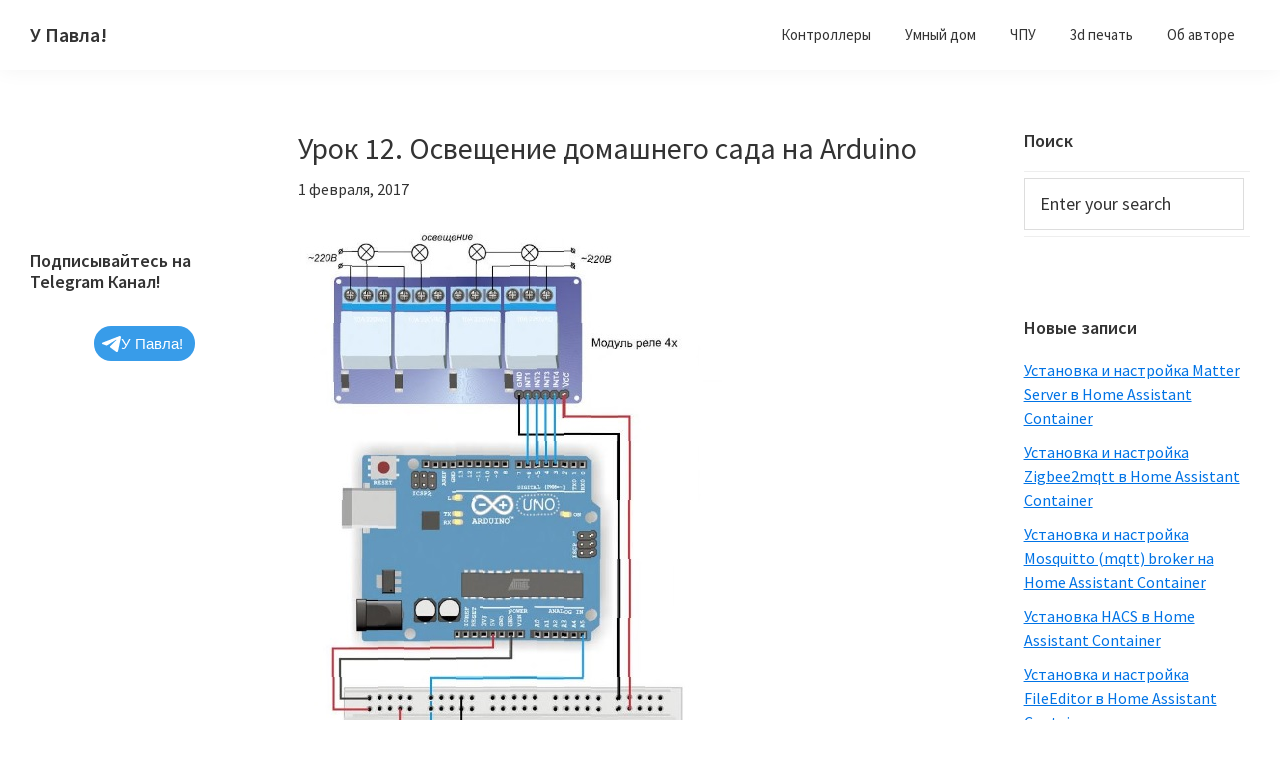

--- FILE ---
content_type: text/html; charset=UTF-8
request_url: https://psenyukov.ru/%D1%83%D1%80%D0%BE%D0%BA-12-%D0%BE%D1%81%D0%B2%D0%B5%D1%89%D0%B5%D0%BD%D0%B8%D0%B5-%D0%B4%D0%BE%D0%BC%D0%B0%D1%88%D0%BD%D0%B5%D0%B3%D0%BE-%D1%81%D0%B0%D0%B4%D0%B0-%D0%BD%D0%B0-arduino/
body_size: 67838
content:
<!DOCTYPE html>
<html lang="ru-RU">
<head >
<meta charset="UTF-8" />
<meta name="viewport" content="width=device-width, initial-scale=1" />
<meta name='robots' content='index, follow, max-image-preview:large, max-snippet:-1, max-video-preview:-1' />

	<!-- This site is optimized with the Yoast SEO plugin v21.4 - https://yoast.com/wordpress/plugins/seo/ -->
	<title>Урок 12. Освещение домашнего сада на Arduino - У Павла!</title>
	<link rel="canonical" href="https://psenyukov.ru/урок-12-освещение-домашнего-сада-на-arduino/" />
	<meta property="og:locale" content="ru_RU" />
	<meta property="og:type" content="article" />
	<meta property="og:title" content="Урок 12. Освещение домашнего сада на Arduino - У Павла!" />
	<meta property="og:description" content="В этом уроке нам понадобится: Arduino uno: http://ali.ski/gC_mOa Модуль из 4 реле: http://ali.ski/vGIlhm Модуль на 2 реле: http://ali.ski/Z2IE9_ Фоторезистор: http://ali.ski/5GDvP7 Диоды и резисторы: http://fas.st/KK7DwjyF Макетная плата: http://ali.ski/rq8wz8 Прежде чем приступить к материалу, я Вас попрошу, если нравится то, что я делаю и хотите следить за моей деятельностью, то рекомендую подписаться на мой телеграмм канал: https://t.me/ypavla Там я публикую новости о вышедшихДалее" />
	<meta property="og:url" content="https://psenyukov.ru/урок-12-освещение-домашнего-сада-на-arduino/" />
	<meta property="og:site_name" content="У Павла!" />
	<meta property="article:published_time" content="2017-02-01T07:56:32+00:00" />
	<meta property="article:modified_time" content="2023-09-23T11:32:15+00:00" />
	<meta property="og:image" content="https://psenyukov.ru/wp-content/uploads/2017/02/12.jpg" />
	<meta name="author" content="Pavel Senyukov" />
	<meta name="twitter:card" content="summary_large_image" />
	<script type="application/ld+json" class="yoast-schema-graph">{"@context":"https://schema.org","@graph":[{"@type":"WebPage","@id":"https://psenyukov.ru/%d1%83%d1%80%d0%be%d0%ba-12-%d0%be%d1%81%d0%b2%d0%b5%d1%89%d0%b5%d0%bd%d0%b8%d0%b5-%d0%b4%d0%be%d0%bc%d0%b0%d1%88%d0%bd%d0%b5%d0%b3%d0%be-%d1%81%d0%b0%d0%b4%d0%b0-%d0%bd%d0%b0-arduino/","url":"https://psenyukov.ru/%d1%83%d1%80%d0%be%d0%ba-12-%d0%be%d1%81%d0%b2%d0%b5%d1%89%d0%b5%d0%bd%d0%b8%d0%b5-%d0%b4%d0%be%d0%bc%d0%b0%d1%88%d0%bd%d0%b5%d0%b3%d0%be-%d1%81%d0%b0%d0%b4%d0%b0-%d0%bd%d0%b0-arduino/","name":"Урок 12. Освещение домашнего сада на Arduino - У Павла!","isPartOf":{"@id":"https://psenyukov.ru/#website"},"primaryImageOfPage":{"@id":"https://psenyukov.ru/%d1%83%d1%80%d0%be%d0%ba-12-%d0%be%d1%81%d0%b2%d0%b5%d1%89%d0%b5%d0%bd%d0%b8%d0%b5-%d0%b4%d0%be%d0%bc%d0%b0%d1%88%d0%bd%d0%b5%d0%b3%d0%be-%d1%81%d0%b0%d0%b4%d0%b0-%d0%bd%d0%b0-arduino/#primaryimage"},"image":{"@id":"https://psenyukov.ru/%d1%83%d1%80%d0%be%d0%ba-12-%d0%be%d1%81%d0%b2%d0%b5%d1%89%d0%b5%d0%bd%d0%b8%d0%b5-%d0%b4%d0%be%d0%bc%d0%b0%d1%88%d0%bd%d0%b5%d0%b3%d0%be-%d1%81%d0%b0%d0%b4%d0%b0-%d0%bd%d0%b0-arduino/#primaryimage"},"thumbnailUrl":"https://psenyukov.ru/wp-content/uploads/2017/02/12.jpg","datePublished":"2017-02-01T07:56:32+00:00","dateModified":"2023-09-23T11:32:15+00:00","author":{"@id":"https://psenyukov.ru/#/schema/person/412f5d8607946708ac45e5c0a2948a58"},"breadcrumb":{"@id":"https://psenyukov.ru/%d1%83%d1%80%d0%be%d0%ba-12-%d0%be%d1%81%d0%b2%d0%b5%d1%89%d0%b5%d0%bd%d0%b8%d0%b5-%d0%b4%d0%be%d0%bc%d0%b0%d1%88%d0%bd%d0%b5%d0%b3%d0%be-%d1%81%d0%b0%d0%b4%d0%b0-%d0%bd%d0%b0-arduino/#breadcrumb"},"inLanguage":"ru-RU","potentialAction":[{"@type":"ReadAction","target":["https://psenyukov.ru/%d1%83%d1%80%d0%be%d0%ba-12-%d0%be%d1%81%d0%b2%d0%b5%d1%89%d0%b5%d0%bd%d0%b8%d0%b5-%d0%b4%d0%be%d0%bc%d0%b0%d1%88%d0%bd%d0%b5%d0%b3%d0%be-%d1%81%d0%b0%d0%b4%d0%b0-%d0%bd%d0%b0-arduino/"]}]},{"@type":"ImageObject","inLanguage":"ru-RU","@id":"https://psenyukov.ru/%d1%83%d1%80%d0%be%d0%ba-12-%d0%be%d1%81%d0%b2%d0%b5%d1%89%d0%b5%d0%bd%d0%b8%d0%b5-%d0%b4%d0%be%d0%bc%d0%b0%d1%88%d0%bd%d0%b5%d0%b3%d0%be-%d1%81%d0%b0%d0%b4%d0%b0-%d0%bd%d0%b0-arduino/#primaryimage","url":"https://psenyukov.ru/wp-content/uploads/2017/02/12.jpg","contentUrl":"https://psenyukov.ru/wp-content/uploads/2017/02/12.jpg","width":509,"height":615},{"@type":"BreadcrumbList","@id":"https://psenyukov.ru/%d1%83%d1%80%d0%be%d0%ba-12-%d0%be%d1%81%d0%b2%d0%b5%d1%89%d0%b5%d0%bd%d0%b8%d0%b5-%d0%b4%d0%be%d0%bc%d0%b0%d1%88%d0%bd%d0%b5%d0%b3%d0%be-%d1%81%d0%b0%d0%b4%d0%b0-%d0%bd%d0%b0-arduino/#breadcrumb","itemListElement":[{"@type":"ListItem","position":1,"name":"Главная страница","item":"https://psenyukov.ru/"},{"@type":"ListItem","position":2,"name":"Урок 12. Освещение домашнего сада на Arduino"}]},{"@type":"WebSite","@id":"https://psenyukov.ru/#website","url":"https://psenyukov.ru/","name":"У Павла!","description":"","potentialAction":[{"@type":"SearchAction","target":{"@type":"EntryPoint","urlTemplate":"https://psenyukov.ru/?s={search_term_string}"},"query-input":"required name=search_term_string"}],"inLanguage":"ru-RU"},{"@type":"Person","@id":"https://psenyukov.ru/#/schema/person/412f5d8607946708ac45e5c0a2948a58","name":"Pavel Senyukov","image":{"@type":"ImageObject","inLanguage":"ru-RU","@id":"https://psenyukov.ru/#/schema/person/image/","url":"https://secure.gravatar.com/avatar/7dde89d7904a9281d9c02ea8c6e08018?s=96&d=mm&r=g","contentUrl":"https://secure.gravatar.com/avatar/7dde89d7904a9281d9c02ea8c6e08018?s=96&d=mm&r=g","caption":"Pavel Senyukov"},"sameAs":["https://www.psenyukov.ru"]}]}</script>
	<!-- / Yoast SEO plugin. -->


<link rel='dns-prefetch' href='//platform-api.sharethis.com' />
<link rel='dns-prefetch' href='//fonts.googleapis.com' />
<link rel="alternate" type="application/rss+xml" title="У Павла! &raquo; Лента" href="https://psenyukov.ru/feed/" />
<link rel="alternate" type="application/rss+xml" title="У Павла! &raquo; Лента комментариев" href="https://psenyukov.ru/comments/feed/" />
<link rel="alternate" type="application/rss+xml" title="У Павла! &raquo; Лента комментариев к &laquo;Урок 12. Освещение домашнего сада на Arduino&raquo;" href="https://psenyukov.ru/%d1%83%d1%80%d0%be%d0%ba-12-%d0%be%d1%81%d0%b2%d0%b5%d1%89%d0%b5%d0%bd%d0%b8%d0%b5-%d0%b4%d0%be%d0%bc%d0%b0%d1%88%d0%bd%d0%b5%d0%b3%d0%be-%d1%81%d0%b0%d0%b4%d0%b0-%d0%bd%d0%b0-arduino/feed/" />
		<script type="text/javascript">
			'use strict';
			(function (w) {
				var darx = {};

				darx.addEvent = function (elem, event, fn) {
					if (elem.addEventListener) {
						elem.addEventListener(event, fn, false);
					} else {
						elem.attachEvent('on' + event, function () {
							return (fn.call(elem, window.event));
						});
					}
				};

				darx.fireEvent = function (elem, event) {
					var evt = elem.createEvent('Event');
					evt.initEvent(event, true, true);
					elem.dispatchEvent(evt);
				};

				darx.get = function (url, data, callback) {
					sendRequest('GET', url, data, callback);
				};

				darx.post = function (url, data, callback) {
					sendRequest('POST', url, data, callback);
				};

				darx.getJSON = function (url, data, callback) {
					var callbackName = 'darx_jsonp_' + Math.round(1000000000 * Math.random());
					window[callbackName] = function(data) {
						delete window[callbackName];
						document.body.removeChild(script);
						callback(data);
					};
					
					
					var script = document.createElement('script');
					script.type = "text/javascript";
					script.async = true;
					data.callback = callbackName;
					script.src = url + '?' + http_build_query(data);
					document.body.appendChild(script);
				};

				var http_build_query = function (data) {
					var params = [];
					var type;
					for (var key in data){
						if (data.hasOwnProperty(key)) {
							type = Object.prototype.toString.call(data[key]);
							if (type === '[object Array]' || type === '[object Object]') {
								for (var i in data[key]) {
									if (data[key].hasOwnProperty(i)) {
										params.push(encodeURIComponent(key) + '[]=' + encodeURIComponent(data[key][i]));
									}
								}
							} else {
								params.push(encodeURIComponent(key) + '=' + encodeURIComponent(data[key]));
							}
						}
					}
					return params.join('&');
				};

				var sendRequest = function (method, url, data, callback) {
					var xhr = false;
					var XMLHttpFactories = [
						function () {return new XMLHttpRequest()},
						function () {return new ActiveXObject("Msxml2.XMLHTTP")},
						function () {return new ActiveXObject("Msxml3.XMLHTTP")},
						function () {return new ActiveXObject("Microsoft.XMLHTTP")}
					];
					for (var i=0; i<XMLHttpFactories.length; ++i) {
						try { xhr = XMLHttpFactories[i]() } catch (e) { continue; }
						break;
					}

					if (!xhr) return;

					if (method === 'GET')  {
						data.r = Math.random();
						url += '?' + http_build_query(data);
					}

					xhr.open(method, url, true);
					xhr.setRequestHeader("X-Requested-With", "XMLHttpRequest");
					xhr.timeout = 5000;

					if (callback) {
						xhr.loaded = xhr.onreadystatechange = function () {
							if (xhr.readyState !== 4) return;
							callback(xhr.responseText, xhr);
						}
					}

					if (method !== 'GET')  {
						xhr.setRequestHeader("Content-type", "application/x-www-form-urlencoded");
						xhr.send(http_build_query(data));
					} else {
						xhr.send(null);
					}
				};

				w.darx = darx;
			}(window));
		</script>
		<script type="text/javascript">
/* <![CDATA[ */
window._wpemojiSettings = {"baseUrl":"https:\/\/s.w.org\/images\/core\/emoji\/15.0.3\/72x72\/","ext":".png","svgUrl":"https:\/\/s.w.org\/images\/core\/emoji\/15.0.3\/svg\/","svgExt":".svg","source":{"concatemoji":"https:\/\/psenyukov.ru\/wp-includes\/js\/wp-emoji-release.min.js?ver=6.6.4"}};
/*! This file is auto-generated */
!function(i,n){var o,s,e;function c(e){try{var t={supportTests:e,timestamp:(new Date).valueOf()};sessionStorage.setItem(o,JSON.stringify(t))}catch(e){}}function p(e,t,n){e.clearRect(0,0,e.canvas.width,e.canvas.height),e.fillText(t,0,0);var t=new Uint32Array(e.getImageData(0,0,e.canvas.width,e.canvas.height).data),r=(e.clearRect(0,0,e.canvas.width,e.canvas.height),e.fillText(n,0,0),new Uint32Array(e.getImageData(0,0,e.canvas.width,e.canvas.height).data));return t.every(function(e,t){return e===r[t]})}function u(e,t,n){switch(t){case"flag":return n(e,"\ud83c\udff3\ufe0f\u200d\u26a7\ufe0f","\ud83c\udff3\ufe0f\u200b\u26a7\ufe0f")?!1:!n(e,"\ud83c\uddfa\ud83c\uddf3","\ud83c\uddfa\u200b\ud83c\uddf3")&&!n(e,"\ud83c\udff4\udb40\udc67\udb40\udc62\udb40\udc65\udb40\udc6e\udb40\udc67\udb40\udc7f","\ud83c\udff4\u200b\udb40\udc67\u200b\udb40\udc62\u200b\udb40\udc65\u200b\udb40\udc6e\u200b\udb40\udc67\u200b\udb40\udc7f");case"emoji":return!n(e,"\ud83d\udc26\u200d\u2b1b","\ud83d\udc26\u200b\u2b1b")}return!1}function f(e,t,n){var r="undefined"!=typeof WorkerGlobalScope&&self instanceof WorkerGlobalScope?new OffscreenCanvas(300,150):i.createElement("canvas"),a=r.getContext("2d",{willReadFrequently:!0}),o=(a.textBaseline="top",a.font="600 32px Arial",{});return e.forEach(function(e){o[e]=t(a,e,n)}),o}function t(e){var t=i.createElement("script");t.src=e,t.defer=!0,i.head.appendChild(t)}"undefined"!=typeof Promise&&(o="wpEmojiSettingsSupports",s=["flag","emoji"],n.supports={everything:!0,everythingExceptFlag:!0},e=new Promise(function(e){i.addEventListener("DOMContentLoaded",e,{once:!0})}),new Promise(function(t){var n=function(){try{var e=JSON.parse(sessionStorage.getItem(o));if("object"==typeof e&&"number"==typeof e.timestamp&&(new Date).valueOf()<e.timestamp+604800&&"object"==typeof e.supportTests)return e.supportTests}catch(e){}return null}();if(!n){if("undefined"!=typeof Worker&&"undefined"!=typeof OffscreenCanvas&&"undefined"!=typeof URL&&URL.createObjectURL&&"undefined"!=typeof Blob)try{var e="postMessage("+f.toString()+"("+[JSON.stringify(s),u.toString(),p.toString()].join(",")+"));",r=new Blob([e],{type:"text/javascript"}),a=new Worker(URL.createObjectURL(r),{name:"wpTestEmojiSupports"});return void(a.onmessage=function(e){c(n=e.data),a.terminate(),t(n)})}catch(e){}c(n=f(s,u,p))}t(n)}).then(function(e){for(var t in e)n.supports[t]=e[t],n.supports.everything=n.supports.everything&&n.supports[t],"flag"!==t&&(n.supports.everythingExceptFlag=n.supports.everythingExceptFlag&&n.supports[t]);n.supports.everythingExceptFlag=n.supports.everythingExceptFlag&&!n.supports.flag,n.DOMReady=!1,n.readyCallback=function(){n.DOMReady=!0}}).then(function(){return e}).then(function(){var e;n.supports.everything||(n.readyCallback(),(e=n.source||{}).concatemoji?t(e.concatemoji):e.wpemoji&&e.twemoji&&(t(e.twemoji),t(e.wpemoji)))}))}((window,document),window._wpemojiSettings);
/* ]]> */
</script>
<link rel='stylesheet' id='genesis-sample-css' href='https://psenyukov.ru/wp-content/themes/genesis-sample/style.css?ver=2.6.0' type='text/css' media='all' />
<style id='wp-emoji-styles-inline-css' type='text/css'>

	img.wp-smiley, img.emoji {
		display: inline !important;
		border: none !important;
		box-shadow: none !important;
		height: 1em !important;
		width: 1em !important;
		margin: 0 0.07em !important;
		vertical-align: -0.1em !important;
		background: none !important;
		padding: 0 !important;
	}
</style>
<link rel='stylesheet' id='wp-block-library-css' href='https://psenyukov.ru/wp-includes/css/dist/block-library/style.min.css?ver=6.6.4' type='text/css' media='all' />
<link rel='stylesheet' id='wp-components-css' href='https://psenyukov.ru/wp-includes/css/dist/components/style.min.css?ver=6.6.4' type='text/css' media='all' />
<link rel='stylesheet' id='wptelegram_widget-blocks-0-css' href='https://psenyukov.ru/wp-content/plugins/wptelegram-widget/assets/build/dist/blocks-CeR6fmyg.css' type='text/css' media='all' />
<style id='wptelegram_widget-blocks-0-inline-css' type='text/css'>
:root {--wptelegram-widget-join-link-bg-color: #389ce9;--wptelegram-widget-join-link-color: #fff}
</style>
<style id='classic-theme-styles-inline-css' type='text/css'>
/*! This file is auto-generated */
.wp-block-button__link{color:#fff;background-color:#32373c;border-radius:9999px;box-shadow:none;text-decoration:none;padding:calc(.667em + 2px) calc(1.333em + 2px);font-size:1.125em}.wp-block-file__button{background:#32373c;color:#fff;text-decoration:none}
</style>
<style id='global-styles-inline-css' type='text/css'>
:root{--wp--preset--aspect-ratio--square: 1;--wp--preset--aspect-ratio--4-3: 4/3;--wp--preset--aspect-ratio--3-4: 3/4;--wp--preset--aspect-ratio--3-2: 3/2;--wp--preset--aspect-ratio--2-3: 2/3;--wp--preset--aspect-ratio--16-9: 16/9;--wp--preset--aspect-ratio--9-16: 9/16;--wp--preset--color--black: #000000;--wp--preset--color--cyan-bluish-gray: #abb8c3;--wp--preset--color--white: #ffffff;--wp--preset--color--pale-pink: #f78da7;--wp--preset--color--vivid-red: #cf2e2e;--wp--preset--color--luminous-vivid-orange: #ff6900;--wp--preset--color--luminous-vivid-amber: #fcb900;--wp--preset--color--light-green-cyan: #7bdcb5;--wp--preset--color--vivid-green-cyan: #00d084;--wp--preset--color--pale-cyan-blue: #8ed1fc;--wp--preset--color--vivid-cyan-blue: #0693e3;--wp--preset--color--vivid-purple: #9b51e0;--wp--preset--gradient--vivid-cyan-blue-to-vivid-purple: linear-gradient(135deg,rgba(6,147,227,1) 0%,rgb(155,81,224) 100%);--wp--preset--gradient--light-green-cyan-to-vivid-green-cyan: linear-gradient(135deg,rgb(122,220,180) 0%,rgb(0,208,130) 100%);--wp--preset--gradient--luminous-vivid-amber-to-luminous-vivid-orange: linear-gradient(135deg,rgba(252,185,0,1) 0%,rgba(255,105,0,1) 100%);--wp--preset--gradient--luminous-vivid-orange-to-vivid-red: linear-gradient(135deg,rgba(255,105,0,1) 0%,rgb(207,46,46) 100%);--wp--preset--gradient--very-light-gray-to-cyan-bluish-gray: linear-gradient(135deg,rgb(238,238,238) 0%,rgb(169,184,195) 100%);--wp--preset--gradient--cool-to-warm-spectrum: linear-gradient(135deg,rgb(74,234,220) 0%,rgb(151,120,209) 20%,rgb(207,42,186) 40%,rgb(238,44,130) 60%,rgb(251,105,98) 80%,rgb(254,248,76) 100%);--wp--preset--gradient--blush-light-purple: linear-gradient(135deg,rgb(255,206,236) 0%,rgb(152,150,240) 100%);--wp--preset--gradient--blush-bordeaux: linear-gradient(135deg,rgb(254,205,165) 0%,rgb(254,45,45) 50%,rgb(107,0,62) 100%);--wp--preset--gradient--luminous-dusk: linear-gradient(135deg,rgb(255,203,112) 0%,rgb(199,81,192) 50%,rgb(65,88,208) 100%);--wp--preset--gradient--pale-ocean: linear-gradient(135deg,rgb(255,245,203) 0%,rgb(182,227,212) 50%,rgb(51,167,181) 100%);--wp--preset--gradient--electric-grass: linear-gradient(135deg,rgb(202,248,128) 0%,rgb(113,206,126) 100%);--wp--preset--gradient--midnight: linear-gradient(135deg,rgb(2,3,129) 0%,rgb(40,116,252) 100%);--wp--preset--font-size--small: 13px;--wp--preset--font-size--medium: 20px;--wp--preset--font-size--large: 36px;--wp--preset--font-size--x-large: 42px;--wp--preset--spacing--20: 0.44rem;--wp--preset--spacing--30: 0.67rem;--wp--preset--spacing--40: 1rem;--wp--preset--spacing--50: 1.5rem;--wp--preset--spacing--60: 2.25rem;--wp--preset--spacing--70: 3.38rem;--wp--preset--spacing--80: 5.06rem;--wp--preset--shadow--natural: 6px 6px 9px rgba(0, 0, 0, 0.2);--wp--preset--shadow--deep: 12px 12px 50px rgba(0, 0, 0, 0.4);--wp--preset--shadow--sharp: 6px 6px 0px rgba(0, 0, 0, 0.2);--wp--preset--shadow--outlined: 6px 6px 0px -3px rgba(255, 255, 255, 1), 6px 6px rgba(0, 0, 0, 1);--wp--preset--shadow--crisp: 6px 6px 0px rgba(0, 0, 0, 1);}:where(.is-layout-flex){gap: 0.5em;}:where(.is-layout-grid){gap: 0.5em;}body .is-layout-flex{display: flex;}.is-layout-flex{flex-wrap: wrap;align-items: center;}.is-layout-flex > :is(*, div){margin: 0;}body .is-layout-grid{display: grid;}.is-layout-grid > :is(*, div){margin: 0;}:where(.wp-block-columns.is-layout-flex){gap: 2em;}:where(.wp-block-columns.is-layout-grid){gap: 2em;}:where(.wp-block-post-template.is-layout-flex){gap: 1.25em;}:where(.wp-block-post-template.is-layout-grid){gap: 1.25em;}.has-black-color{color: var(--wp--preset--color--black) !important;}.has-cyan-bluish-gray-color{color: var(--wp--preset--color--cyan-bluish-gray) !important;}.has-white-color{color: var(--wp--preset--color--white) !important;}.has-pale-pink-color{color: var(--wp--preset--color--pale-pink) !important;}.has-vivid-red-color{color: var(--wp--preset--color--vivid-red) !important;}.has-luminous-vivid-orange-color{color: var(--wp--preset--color--luminous-vivid-orange) !important;}.has-luminous-vivid-amber-color{color: var(--wp--preset--color--luminous-vivid-amber) !important;}.has-light-green-cyan-color{color: var(--wp--preset--color--light-green-cyan) !important;}.has-vivid-green-cyan-color{color: var(--wp--preset--color--vivid-green-cyan) !important;}.has-pale-cyan-blue-color{color: var(--wp--preset--color--pale-cyan-blue) !important;}.has-vivid-cyan-blue-color{color: var(--wp--preset--color--vivid-cyan-blue) !important;}.has-vivid-purple-color{color: var(--wp--preset--color--vivid-purple) !important;}.has-black-background-color{background-color: var(--wp--preset--color--black) !important;}.has-cyan-bluish-gray-background-color{background-color: var(--wp--preset--color--cyan-bluish-gray) !important;}.has-white-background-color{background-color: var(--wp--preset--color--white) !important;}.has-pale-pink-background-color{background-color: var(--wp--preset--color--pale-pink) !important;}.has-vivid-red-background-color{background-color: var(--wp--preset--color--vivid-red) !important;}.has-luminous-vivid-orange-background-color{background-color: var(--wp--preset--color--luminous-vivid-orange) !important;}.has-luminous-vivid-amber-background-color{background-color: var(--wp--preset--color--luminous-vivid-amber) !important;}.has-light-green-cyan-background-color{background-color: var(--wp--preset--color--light-green-cyan) !important;}.has-vivid-green-cyan-background-color{background-color: var(--wp--preset--color--vivid-green-cyan) !important;}.has-pale-cyan-blue-background-color{background-color: var(--wp--preset--color--pale-cyan-blue) !important;}.has-vivid-cyan-blue-background-color{background-color: var(--wp--preset--color--vivid-cyan-blue) !important;}.has-vivid-purple-background-color{background-color: var(--wp--preset--color--vivid-purple) !important;}.has-black-border-color{border-color: var(--wp--preset--color--black) !important;}.has-cyan-bluish-gray-border-color{border-color: var(--wp--preset--color--cyan-bluish-gray) !important;}.has-white-border-color{border-color: var(--wp--preset--color--white) !important;}.has-pale-pink-border-color{border-color: var(--wp--preset--color--pale-pink) !important;}.has-vivid-red-border-color{border-color: var(--wp--preset--color--vivid-red) !important;}.has-luminous-vivid-orange-border-color{border-color: var(--wp--preset--color--luminous-vivid-orange) !important;}.has-luminous-vivid-amber-border-color{border-color: var(--wp--preset--color--luminous-vivid-amber) !important;}.has-light-green-cyan-border-color{border-color: var(--wp--preset--color--light-green-cyan) !important;}.has-vivid-green-cyan-border-color{border-color: var(--wp--preset--color--vivid-green-cyan) !important;}.has-pale-cyan-blue-border-color{border-color: var(--wp--preset--color--pale-cyan-blue) !important;}.has-vivid-cyan-blue-border-color{border-color: var(--wp--preset--color--vivid-cyan-blue) !important;}.has-vivid-purple-border-color{border-color: var(--wp--preset--color--vivid-purple) !important;}.has-vivid-cyan-blue-to-vivid-purple-gradient-background{background: var(--wp--preset--gradient--vivid-cyan-blue-to-vivid-purple) !important;}.has-light-green-cyan-to-vivid-green-cyan-gradient-background{background: var(--wp--preset--gradient--light-green-cyan-to-vivid-green-cyan) !important;}.has-luminous-vivid-amber-to-luminous-vivid-orange-gradient-background{background: var(--wp--preset--gradient--luminous-vivid-amber-to-luminous-vivid-orange) !important;}.has-luminous-vivid-orange-to-vivid-red-gradient-background{background: var(--wp--preset--gradient--luminous-vivid-orange-to-vivid-red) !important;}.has-very-light-gray-to-cyan-bluish-gray-gradient-background{background: var(--wp--preset--gradient--very-light-gray-to-cyan-bluish-gray) !important;}.has-cool-to-warm-spectrum-gradient-background{background: var(--wp--preset--gradient--cool-to-warm-spectrum) !important;}.has-blush-light-purple-gradient-background{background: var(--wp--preset--gradient--blush-light-purple) !important;}.has-blush-bordeaux-gradient-background{background: var(--wp--preset--gradient--blush-bordeaux) !important;}.has-luminous-dusk-gradient-background{background: var(--wp--preset--gradient--luminous-dusk) !important;}.has-pale-ocean-gradient-background{background: var(--wp--preset--gradient--pale-ocean) !important;}.has-electric-grass-gradient-background{background: var(--wp--preset--gradient--electric-grass) !important;}.has-midnight-gradient-background{background: var(--wp--preset--gradient--midnight) !important;}.has-small-font-size{font-size: var(--wp--preset--font-size--small) !important;}.has-medium-font-size{font-size: var(--wp--preset--font-size--medium) !important;}.has-large-font-size{font-size: var(--wp--preset--font-size--large) !important;}.has-x-large-font-size{font-size: var(--wp--preset--font-size--x-large) !important;}
:where(.wp-block-post-template.is-layout-flex){gap: 1.25em;}:where(.wp-block-post-template.is-layout-grid){gap: 1.25em;}
:where(.wp-block-columns.is-layout-flex){gap: 2em;}:where(.wp-block-columns.is-layout-grid){gap: 2em;}
:root :where(.wp-block-pullquote){font-size: 1.5em;line-height: 1.6;}
</style>
<link rel='stylesheet' id='font-awesome-css' href='https://psenyukov.ru/wp-content/plugins/smooth-scroll-up/css/font-awesome.min.css?ver=4.6.3' type='text/css' media='all' />
<link rel='stylesheet' id='scrollup-css-css' href='https://psenyukov.ru/wp-content/plugins/smooth-scroll-up/css/scrollup.css?ver=6.6.4' type='text/css' media='all' />
<link rel='stylesheet' id='social-button-css' href='https://psenyukov.ru/wp-content/plugins/vkontakte-api/assets/css/social-button.css?ver=4.0.1' type='text/css' media='all' />
<link rel='stylesheet' id='wptelegram_widget-public-0-css' href='https://psenyukov.ru/wp-content/plugins/wptelegram-widget/assets/build/dist/public-tRyRVMrx.css' type='text/css' media='all' />
<link rel='stylesheet' id='genesis-sample-fonts-css' href='//fonts.googleapis.com/css?family=Source+Sans+Pro%3A400%2C400i%2C600%2C700&#038;ver=2.6.0' type='text/css' media='all' />
<link rel='stylesheet' id='dashicons-css' href='https://psenyukov.ru/wp-includes/css/dashicons.min.css?ver=6.6.4' type='text/css' media='all' />
<script type="text/javascript" src="https://psenyukov.ru/wp-includes/js/jquery/jquery.min.js?ver=3.7.1" id="jquery-core-js"></script>
<script type="text/javascript" src="https://psenyukov.ru/wp-includes/js/jquery/jquery-migrate.min.js?ver=3.4.1" id="jquery-migrate-js"></script>
<script type="text/javascript" id="wp-statistics-js-js-extra">
/* <![CDATA[ */
var wps_statistics_object = {"rest_url":"https:\/\/psenyukov.ru\/wp-json\/","wpnonce":"18e7675a2d"};
/* ]]> */
</script>
<script type="text/javascript" src="https://psenyukov.ru/wp-content/plugins/wp-statistics/assets/js/front.min.js?ver=12.6.13" id="wp-statistics-js-js"></script>
<script type="text/javascript" src="//platform-api.sharethis.com/js/sharethis.js#product=ga&amp;property=58f73a48edbc200011b3c584" id="googleanalytics-platform-sharethis-js"></script>
<link rel="https://api.w.org/" href="https://psenyukov.ru/wp-json/" /><link rel="alternate" title="JSON" type="application/json" href="https://psenyukov.ru/wp-json/wp/v2/posts/138" /><link rel="EditURI" type="application/rsd+xml" title="RSD" href="https://psenyukov.ru/xmlrpc.php?rsd" />
<meta name="generator" content="WordPress 6.6.4" />
<link rel='shortlink' href='https://psenyukov.ru/?p=138' />
<link rel="alternate" title="oEmbed (JSON)" type="application/json+oembed" href="https://psenyukov.ru/wp-json/oembed/1.0/embed?url=https%3A%2F%2Fpsenyukov.ru%2F%25d1%2583%25d1%2580%25d0%25be%25d0%25ba-12-%25d0%25be%25d1%2581%25d0%25b2%25d0%25b5%25d1%2589%25d0%25b5%25d0%25bd%25d0%25b8%25d0%25b5-%25d0%25b4%25d0%25be%25d0%25bc%25d0%25b0%25d1%2588%25d0%25bd%25d0%25b5%25d0%25b3%25d0%25be-%25d1%2581%25d0%25b0%25d0%25b4%25d0%25b0-%25d0%25bd%25d0%25b0-arduino%2F" />
<link rel="alternate" title="oEmbed (XML)" type="text/xml+oembed" href="https://psenyukov.ru/wp-json/oembed/1.0/embed?url=https%3A%2F%2Fpsenyukov.ru%2F%25d1%2583%25d1%2580%25d0%25be%25d0%25ba-12-%25d0%25be%25d1%2581%25d0%25b2%25d0%25b5%25d1%2589%25d0%25b5%25d0%25bd%25d0%25b8%25d0%25b5-%25d0%25b4%25d0%25be%25d0%25bc%25d0%25b0%25d1%2588%25d0%25bd%25d0%25b5%25d0%25b3%25d0%25be-%25d1%2581%25d0%25b0%25d0%25b4%25d0%25b0-%25d0%25bd%25d0%25b0-arduino%2F&#038;format=xml" />
<!-- Analytics by WP-Statistics v12.6.13 - https://wp-statistics.com/ -->
<link rel="pingback" href="https://psenyukov.ru/xmlrpc.php" />



<!-- yandex-->
<!-- Yandex.Metrika counter -->
<script type="text/javascript" >
   (function(m,e,t,r,i,k,a){m[i]=m[i]||function(){(m[i].a=m[i].a||[]).push(arguments)};
   m[i].l=1*new Date();k=e.createElement(t),a=e.getElementsByTagName(t)[0],k.async=1,k.src=r,a.parentNode.insertBefore(k,a)})
   (window, document, "script", "https://mc.yandex.ru/metrika/tag.js", "ym");

   ym(68486419, "init", {
        clickmap:true,
        trackLinks:true,
        accurateTrackBounce:true
   });
</script>
<noscript><div><img src="https://mc.yandex.ru/watch/68486419" style="position:absolute; left:-9999px;" alt="" /></div></noscript>
<!-- /Yandex.Metrika counter -->

<!-- Yandex.RTB_главный блок для загрузки рекламы -->
<script>window.yaContextCb=window.yaContextCb||[]</script>
<script src="https://yandex.ru/ads/system/context.js" async></script>
<!-- Yandex.Market Widget -->
<script async src="https://aflt.market.yandex.ru/widget/script/api" type="text/javascript"></script>
<script type="text/javascript">
    (function (w) {
        function start() {
            w.removeEventListener("YaMarketAffiliateLoad", start);
            w.YaMarketAffiliate.createWidget({type:"sku",
	containerId:"marketWidget",
	params:{clid:3976505,
		erid:"5jtCeReNx12oajjK8DK8XaG",
		searchModelIds:[1910792707 ],
		themeId:1 } });
        }
        w.YaMarketAffiliate
            ? start()
            : w.addEventListener("YaMarketAffiliateLoad", start);
    })(window);
</script>
<!-- End Yandex.Market Widget --><link rel="icon" href="https://psenyukov.ru/wp-content/uploads/2017/02/favicon.jpg" sizes="32x32" />
<link rel="icon" href="https://psenyukov.ru/wp-content/uploads/2017/02/favicon.jpg" sizes="192x192" />
<link rel="apple-touch-icon" href="https://psenyukov.ru/wp-content/uploads/2017/02/favicon.jpg" />
<meta name="msapplication-TileImage" content="https://psenyukov.ru/wp-content/uploads/2017/02/favicon.jpg" />
<meta property="vk:app_id" content="5847566" /></head>
<body data-rsssl=1 class="post-template-default single single-post postid-138 single-format-standard header-full-width sidebar-content-sidebar genesis-breadcrumbs-hidden genesis-footer-widgets-visible"><div class="site-container"><ul class="genesis-skip-link"><li><a href="#genesis-nav-primary" class="screen-reader-shortcut"> Skip to primary navigation</a></li><li><a href="#genesis-content" class="screen-reader-shortcut"> Skip to main content</a></li><li><a href="#genesis-sidebar-primary" class="screen-reader-shortcut"> Skip to primary sidebar</a></li><li><a href="#genesis-sidebar-secondary" class="screen-reader-shortcut"> Skip to secondary sidebar</a></li><li><a href="#genesis-footer-widgets" class="screen-reader-shortcut"> Skip to footer</a></li></ul><header class="site-header"><div class="wrap"><div class="title-area"><p class="site-title"><a href="https://psenyukov.ru/">У Павла!</a></p></div><nav class="nav-primary" aria-label="Main" id="genesis-nav-primary"><div class="wrap"><ul id="menu-%d0%b3%d0%bb%d0%b0%d0%b2%d0%bd%d0%be%d0%b5" class="menu genesis-nav-menu menu-primary js-superfish"><li id="menu-item-1074" class="menu-item menu-item-type-taxonomy menu-item-object-category menu-item-has-children menu-item-1074"><a href="https://psenyukov.ru/category/%d0%ba%d0%be%d0%bd%d1%82%d1%80%d0%be%d0%bb%d0%bb%d0%b5%d1%80%d1%8b/"><span >Контроллеры</span></a>
<ul class="sub-menu">
	<li id="menu-item-317" class="menu-item menu-item-type-taxonomy menu-item-object-category current-post-ancestor current-menu-parent current-post-parent menu-item-has-children menu-item-317"><a href="https://psenyukov.ru/category/arduino/"><span >Arduino</span></a>
	<ul class="sub-menu">
		<li id="menu-item-893" class="menu-item menu-item-type-taxonomy menu-item-object-category menu-item-893"><a href="https://psenyukov.ru/category/%d0%bf%d1%80%d0%b8%d0%b1%d0%be%d1%80%d1%8b/"><span >Приборы</span></a></li>
		<li id="menu-item-844" class="menu-item menu-item-type-taxonomy menu-item-object-category menu-item-844"><a href="https://psenyukov.ru/category/%d0%bc%d1%83%d0%b7%d1%8b%d0%ba%d0%b0/"><span >Музыка</span></a></li>
		<li id="menu-item-58" class="menu-item menu-item-type-taxonomy menu-item-object-category menu-item-58"><a href="https://psenyukov.ru/category/%d0%bf%d1%80%d0%be%d0%b5%d0%ba%d1%82%d1%8b-arduino/"><span >Проекты Arduino</span></a></li>
		<li id="menu-item-57" class="menu-item menu-item-type-taxonomy menu-item-object-category current-post-ancestor current-menu-parent current-post-parent menu-item-57"><a href="https://psenyukov.ru/category/%d1%83%d1%80%d0%be%d0%ba%d0%b8-arduino/"><span >Уроки Arduino</span></a></li>
		<li id="menu-item-371" class="menu-item menu-item-type-taxonomy menu-item-object-category menu-item-371"><a href="https://psenyukov.ru/category/%d0%b8%d0%b3%d1%80%d1%8b-%d0%bd%d0%b0-arduino/"><span >Игры на Arduino</span></a></li>
		<li id="menu-item-483" class="menu-item menu-item-type-taxonomy menu-item-object-category menu-item-483"><a href="https://psenyukov.ru/category/%d1%80%d0%be%d0%b1%d0%be%d1%82%d1%8b-%d0%bd%d0%b0-%d0%b0%d1%80%d0%b4%d1%83%d0%b8%d0%bd%d0%be/"><span >Роботы на Ардуино</span></a></li>
		<li id="menu-item-557" class="menu-item menu-item-type-taxonomy menu-item-object-category menu-item-557"><a href="https://psenyukov.ru/category/flprog/"><span >FLProg</span></a></li>
	</ul>
</li>
	<li id="menu-item-3158" class="menu-item menu-item-type-taxonomy menu-item-object-category menu-item-has-children menu-item-3158"><a href="https://psenyukov.ru/category/%d0%be%d0%b4%d0%bd%d0%be%d0%bf%d0%bb%d0%b0%d1%82%d0%bd%d1%8b%d0%b5-%d0%bf%d0%ba/"><span >Одноплатные ПК</span></a>
	<ul class="sub-menu">
		<li id="menu-item-3157" class="menu-item menu-item-type-taxonomy menu-item-object-category menu-item-3157"><a href="https://psenyukov.ru/category/orange-pi/"><span >Orange pi</span></a></li>
		<li id="menu-item-318" class="menu-item menu-item-type-taxonomy menu-item-object-category menu-item-has-children menu-item-318"><a href="https://psenyukov.ru/category/raspberry-pi/"><span >Raspberry pi</span></a>
		<ul class="sub-menu">
			<li id="menu-item-1781" class="menu-item menu-item-type-taxonomy menu-item-object-category menu-item-1781"><a href="https://psenyukov.ru/category/raspberry-pi-pico/"><span >Raspberry pi pico</span></a></li>
			<li id="menu-item-323" class="menu-item menu-item-type-taxonomy menu-item-object-category menu-item-323"><a href="https://psenyukov.ru/category/raspberry-pi-server/"><span >Raspberry pi server</span></a></li>
			<li id="menu-item-324" class="menu-item menu-item-type-taxonomy menu-item-object-category menu-item-324"><a href="https://psenyukov.ru/category/%d0%bf%d1%80%d0%be%d0%b5%d0%ba%d1%82%d1%8b-raspberry-pi/"><span >Проекты Raspberry pi</span></a></li>
		</ul>
</li>
	</ul>
</li>
	<li id="menu-item-933" class="menu-item menu-item-type-taxonomy menu-item-object-category menu-item-has-children menu-item-933"><a href="https://psenyukov.ru/category/esp/"><span >ESP</span></a>
	<ul class="sub-menu">
		<li id="menu-item-422" class="menu-item menu-item-type-taxonomy menu-item-object-category menu-item-has-children menu-item-422"><a href="https://psenyukov.ru/category/esp8266/"><span >ESP8266</span></a>
		<ul class="sub-menu">
			<li id="menu-item-420" class="menu-item menu-item-type-taxonomy menu-item-object-category menu-item-420"><a href="https://psenyukov.ru/category/nodemcu/"><span >NodeMCU</span></a></li>
		</ul>
</li>
		<li id="menu-item-932" class="menu-item menu-item-type-taxonomy menu-item-object-category menu-item-932"><a href="https://psenyukov.ru/category/esp32/"><span >ESP32</span></a></li>
		<li id="menu-item-1660" class="menu-item menu-item-type-taxonomy menu-item-object-category menu-item-1660"><a href="https://psenyukov.ru/category/m5stack/"><span >M5stack</span></a></li>
	</ul>
</li>
	<li id="menu-item-1241" class="menu-item menu-item-type-taxonomy menu-item-object-category menu-item-has-children menu-item-1241"><a href="https://psenyukov.ru/category/%d0%b4%d1%80%d1%83%d0%b3%d0%b8%d0%b5-%d0%ba%d0%be%d0%bd%d1%82%d1%80%d0%be%d0%bb%d0%bb%d0%b5%d1%80%d1%8b/"><span >Другие контроллеры</span></a>
	<ul class="sub-menu">
		<li id="menu-item-1735" class="menu-item menu-item-type-taxonomy menu-item-object-category menu-item-1735"><a href="https://psenyukov.ru/category/stm32/"><span >STM32</span></a></li>
	</ul>
</li>
</ul>
</li>
<li id="menu-item-1425" class="menu-item menu-item-type-taxonomy menu-item-object-category menu-item-has-children menu-item-1425"><a href="https://psenyukov.ru/category/%d1%83%d0%bc%d0%bd%d1%8b%d0%b9-%d0%b4%d0%be%d0%bc/"><span >Умный дом</span></a>
<ul class="sub-menu">
	<li id="menu-item-1424" class="menu-item menu-item-type-taxonomy menu-item-object-category menu-item-has-children menu-item-1424"><a href="https://psenyukov.ru/category/home-assistant/"><span >Home Assistant</span></a>
	<ul class="sub-menu">
		<li id="menu-item-5250" class="menu-item menu-item-type-taxonomy menu-item-object-category menu-item-5250"><a href="https://psenyukov.ru/category/home-assistant/home-assistant-container/"><span >Home Assistant Container</span></a></li>
		<li id="menu-item-2993" class="menu-item menu-item-type-taxonomy menu-item-object-category menu-item-2993"><a href="https://psenyukov.ru/category/home-assistant/%d0%b0%d0%b2%d1%82%d0%be%d0%bc%d0%b0%d1%82%d0%b8%d0%b7%d0%b0%d1%86%d0%b8%d0%b8/"><span >Автоматизации</span></a></li>
		<li id="menu-item-5026" class="menu-item menu-item-type-taxonomy menu-item-object-category menu-item-5026"><a href="https://psenyukov.ru/category/home-assistant/lovelace/"><span >Lovelace</span></a></li>
	</ul>
</li>
	<li id="menu-item-2358" class="menu-item menu-item-type-taxonomy menu-item-object-category menu-item-2358"><a href="https://psenyukov.ru/category/tuya/"><span >Tuya</span></a></li>
	<li id="menu-item-4920" class="menu-item menu-item-type-taxonomy menu-item-object-category menu-item-4920"><a href="https://psenyukov.ru/category/bluetooth/"><span >Bluetooth</span></a></li>
	<li id="menu-item-1944" class="menu-item menu-item-type-taxonomy menu-item-object-category menu-item-1944"><a href="https://psenyukov.ru/category/esphome/"><span >ESPHome</span></a></li>
	<li id="menu-item-4457" class="menu-item menu-item-type-taxonomy menu-item-object-category menu-item-4457"><a href="https://psenyukov.ru/category/frigate/"><span >Frigate</span></a></li>
	<li id="menu-item-4259" class="menu-item menu-item-type-taxonomy menu-item-object-category menu-item-4259"><a href="https://psenyukov.ru/category/telegram/"><span >Telegram</span></a></li>
	<li id="menu-item-2897" class="menu-item menu-item-type-taxonomy menu-item-object-category menu-item-2897"><a href="https://psenyukov.ru/category/%d1%8f%d0%bd%d0%b4%d0%b5%d0%ba%d1%81/"><span >Яндекс</span></a></li>
</ul>
</li>
<li id="menu-item-790" class="menu-item menu-item-type-taxonomy menu-item-object-category menu-item-790"><a href="https://psenyukov.ru/category/%d1%87%d0%bf%d1%83/"><span >ЧПУ</span></a></li>
<li id="menu-item-763" class="menu-item menu-item-type-taxonomy menu-item-object-category menu-item-763"><a href="https://psenyukov.ru/category/3d-%d0%bf%d0%b5%d1%87%d0%b0%d1%82%d1%8c/"><span >3d печать</span></a></li>
<li id="menu-item-766" class="menu-item menu-item-type-post_type menu-item-object-post menu-item-766"><a href="https://psenyukov.ru/%d0%be%d0%b1-%d0%b0%d0%b2%d1%82%d0%be%d1%80%d0%b5/"><span >Об авторе</span></a></li>
</ul></div></nav></div></header><div class="site-inner"><div class="content-sidebar-wrap"><main class="content" id="genesis-content"><article class="post-138 post type-post status-publish format-standard category-arduino category--arduino tag-arduino tag-relay tag-11 tag-19 entry" aria-label="Урок 12. Освещение домашнего сада на Arduino"><header class="entry-header"><h1 class="entry-title">Урок 12. Освещение домашнего сада на Arduino</h1>
<p class="entry-meta"><time class="entry-time">1 февраля, 2017</time></p></header><div class="entry-content"><p><img decoding="async" class="alignnone wp-image-139 size-full" src="https://psenyukov.ru/wp-content/uploads/2017/02/12.jpg" width="509" height="615" srcset="https://psenyukov.ru/wp-content/uploads/2017/02/12.jpg 509w, https://psenyukov.ru/wp-content/uploads/2017/02/12-248x300.jpg 248w" sizes="(max-width: 509px) 100vw, 509px" /></p>
<h2>В этом уроке нам понадобится:</h2>
<ol>
<li>Arduino uno: <a href="http://ali.ski/gC_mOa">http://ali.ski/gC_mOa</a></li>
<li>Модуль из 4 реле: <a href="http://ali.ski/vGIlhm">http://ali.ski/vGIlhm</a></li>
<li>Модуль на 2 реле: <a href="http://ali.ski/Z2IE9_">http://ali.ski/Z2IE9_</a></li>
<li>Фоторезистор: <a href="http://ali.ski/5GDvP7">http://ali.ski/5GDvP7</a></li>
<li>Диоды и резисторы: <a href="http://fas.st/KK7DwjyF">http://fas.st/KK7DwjyF</a></li>
<li>Макетная плата: <a href="http://ali.ski/rq8wz8">http://ali.ski/rq8wz8</a></li>
</ol>
<p><span id="more-138"></span></p>
<p>Прежде чем приступить к материалу, я Вас попрошу, если нравится то, что я делаю и хотите следить за моей деятельностью, то рекомендую подписаться на мой телеграмм канал: <a href="https://t.me/ypavla">https://t.me/ypavla</a><br />
Там я публикую новости о вышедших видео, статьях и разные устройства для умного дома и не только показываю.<br />
Спасибо за внимание, теперь продолжим.</p>
<p>&nbsp;</p>
<p>В этом проекте мы автоматизируем освещение вашего домашнего сада. Чтобы всегда быть уверенным в том, что Ваши любимые растения получили необходимое количество света, мы подключим осветительные приборы вашего сака к реле, которое будет срабатывать при недостаточной освещенности естественным светом с улицы.</p><!-- adman_adcode (middle, 1) --><!-- Yandex.RTB R-A-257763-4 -->
<div id="yandex_rtb_R-A-257763-4"></div>
<script type="text/javascript">
    (function(w, d, n, s, t) {
        w[n] = w[n] || [];
        w[n].push(function() {
            Ya.Context.AdvManager.render({
                blockId: "R-A-257763-4",
                renderTo: "yandex_rtb_R-A-257763-4",
                async: true
            });
        });
        t = d.getElementsByTagName("script")[0];
        s = d.createElement("script");
        s.type = "text/javascript";
        s.src = "//an.yandex.ru/system/context.js";
        s.async = true;
        t.parentNode.insertBefore(s, t);
    })(this, this.document, "yandexContextAsyncCallbacks");
</script><!-- /adman_adcode (middle) -->
<p>Подключать будем все по схеме приведенной в начале статьи.</p>
<p>После правильного подключения всех компонентов, нужно копировать программный код приведенный ниже и вставить его в программу Arduino IDE и загрузить данный программный код в ардуино.</p>
<pre class="brush: arduino; title: ; notranslate" title="">
int PhotosensorPin = A5; //Задаем пин для фоторезистора
unsigned int sensorValue = 0; //создаем переменную для хранения значений с фоторезистора и приравниваем ее к 0
int Relay1 = 6; // Задаем пин для реле 1
int Relay2 = 5; // Задаем пин для реле 2
int Relay3 = 4; // Задаем пин для реле 3
int Relay4 = 3; // Задаем пин для реле 4
void setup()
{
  pinMode(Relay1, OUTPUT); // Переводим пит в режим выхода
  pinMode(Relay2, OUTPUT);// Переводим пит в режим выхода
  pinMode(Relay3, OUTPUT);// Переводим пит в режим выхода
  pinMode(Relay4, OUTPUT);// Переводим пит в режим выхода
}
void loop()
{
  sensorValue = analogRead(PhotosensorPin); //Считываем значение  с фоторезистора
  if(sensorValue&lt;500) //задаем пороговое значене включения\выключения
  {
  digitalWrite(Relay1, LOW); // Включаем реле
  digitalWrite(Relay2, LOW); // Включаем реле
  digitalWrite(Relay3, LOW); // Включаем реле
  digitalWrite(Relay4, LOW); // Включаем реле
  }
 else
 {
  
  digitalWrite(Relay1, HIGH); //Выключаем реле;
  digitalWrite(Relay2, HIGH); //Выключаем реле;
  digitalWrite(Relay3, HIGH); //Выключаем реле;
  digitalWrite(Relay4, HIGH); //Выключаем реле;
 }
 delay(500); // Задержка пол секуды
}
</pre>
<p>&nbsp;</p>
<p>После загрузки программного кода в ардуино необходимо также подключить к реле осветительные приборы вашего домашнего сада к реле, разместить фоторезистор среди растений и задать пороговое значение срабатывания реле.</p>
<p>И отныне Вам не придется беспокоиться о своих растениях &#8211; о них позаботится ваше устройство.</p>
<p>Данную реализацию можно посмотреть в видео приведенном ниже в конце данной статьи.</p>
<h5>Видео:</h5>
<p><iframe width="702" height="395" src="https://www.youtube.com/embed/0plfBTCSO50?start=252&#038;feature=oembed" frameborder="0" allow="autoplay; encrypted-media" allowfullscreen></iframe></p>
<!-- adman_adcode_after --><!-- Yandex.RTB R-A-257763-10 -->
<div id="yandex_rtb_R-A-257763-10"></div>
<script>
window.yaContextCb.push(()=>{
	Ya.Context.AdvManager.render({
		"blockId": "R-A-257763-10",
		"renderTo": "yandex_rtb_R-A-257763-10"
	})
})
</script><!-- /adman_adcode_after --><!--<rdf:RDF xmlns:rdf="http://www.w3.org/1999/02/22-rdf-syntax-ns#"
			xmlns:dc="http://purl.org/dc/elements/1.1/"
			xmlns:trackback="http://madskills.com/public/xml/rss/module/trackback/">
		<rdf:Description rdf:about="https://psenyukov.ru/%d1%83%d1%80%d0%be%d0%ba-12-%d0%be%d1%81%d0%b2%d0%b5%d1%89%d0%b5%d0%bd%d0%b8%d0%b5-%d0%b4%d0%be%d0%bc%d0%b0%d1%88%d0%bd%d0%b5%d0%b3%d0%be-%d1%81%d0%b0%d0%b4%d0%b0-%d0%bd%d0%b0-arduino/"
    dc:identifier="https://psenyukov.ru/%d1%83%d1%80%d0%be%d0%ba-12-%d0%be%d1%81%d0%b2%d0%b5%d1%89%d0%b5%d0%bd%d0%b8%d0%b5-%d0%b4%d0%be%d0%bc%d0%b0%d1%88%d0%bd%d0%b5%d0%b3%d0%be-%d1%81%d0%b0%d0%b4%d0%b0-%d0%bd%d0%b0-arduino/"
    dc:title="Урок 12. Освещение домашнего сада на Arduino"
    trackback:ping="https://psenyukov.ru/%d1%83%d1%80%d0%be%d0%ba-12-%d0%be%d1%81%d0%b2%d0%b5%d1%89%d0%b5%d0%bd%d0%b8%d0%b5-%d0%b4%d0%be%d0%bc%d0%b0%d1%88%d0%bd%d0%b5%d0%b3%d0%be-%d1%81%d0%b0%d0%b4%d0%b0-%d0%bd%d0%b0-arduino/trackback/" />
</rdf:RDF>-->
</div><footer class="entry-footer"></footer></article><div class="after-entry widget-area"><section id="text-16" class="widget widget_text"><div class="widget-wrap">			<div class="textwidget"><p><!-- Yandex.RTB R-A-257763-3 --></p>
<div id="yandex_rtb_R-A-257763-3"></div>
<p><script type="text/javascript">
    (function(w, d, n, s, t) {
        w[n] = w[n] || [];
        w[n].push(function() {
            Ya.Context.AdvManager.render({
                blockId: "R-A-257763-3",
                renderTo: "yandex_rtb_R-A-257763-3",
                async: true
            });
        });
        t = d.getElementsByTagName("script")[0];
        s = d.createElement("script");
        s.type = "text/javascript";
        s.src = "//an.yandex.ru/system/context.js";
        s.async = true;
        t.parentNode.insertBefore(s, t);
    })(this, this.document, "yandexContextAsyncCallbacks");
</script></p>
</div>
		</div></section>
</div>
<div id="comments">
	<input type="hidden" id="comments_post_id" value="138"/>


        <div id='vk-comments' style='max-width:600px'>
            <div id='vk-comments-widget'></div>
            <script type='text/javascript'>
                (function(){
                    darx.addEvent(document, 'vk', function(){
                        VK.init({ apiId: 5847566 });
                        VK.Widgets.Comments(
                            'vk-comments-widget', {
                                width: 0,
                                height: 0,
                                limit: 15,
                                attach: 'graffiti,photo,audio,video,link',
                                autoPublish: 0,
                                mini: 1,
                                pageUrl: 'https://psenyukov.ru/%d1%83%d1%80%d0%be%d0%ba-12-%d0%be%d1%81%d0%b2%d0%b5%d1%89%d0%b5%d0%bd%d0%b8%d0%b5-%d0%b4%d0%be%d0%bc%d0%b0%d1%88%d0%bd%d0%b5%d0%b3%d0%be-%d1%81%d0%b0%d0%b4%d0%b0-%d0%bd%d0%b0-arduino/'
                            }, 138);
                    });
                    var data = {
                        v: 5.95,
                        widget_api_id: 5847566,
                        page_id: 138,
                        url: 'https://psenyukov.ru/%d1%83%d1%80%d0%be%d0%ba-12-%d0%be%d1%81%d0%b2%d0%b5%d1%89%d0%b5%d0%bd%d0%b8%d0%b5-%d0%b4%d0%be%d0%bc%d0%b0%d1%88%d0%bd%d0%b5%d0%b3%d0%be-%d1%81%d0%b0%d0%b4%d0%b0-%d0%bd%d0%b0-arduino/',
                        access_token: '31135fc331135fc331135fc388314a65cd3311331135fc36a82dd3c752ea848d03a8ea1'
                    };
                    darx.getJSON('https://api.vk.com/method/widgets.getComments', data, function (r) {
                        document.getElementById('vkapi_comm_vk_count').innerHTML = r.response.count;
                    });
                })();
            </script>
        </div>
</div>
	</main><aside class="sidebar sidebar-primary widget-area" role="complementary" aria-label="Primary Sidebar" id="genesis-sidebar-primary"><h2 class="genesis-sidebar-title screen-reader-text">Primary Sidebar</h2><section id="duckduckgo_search_widget-2" class="widget widget_duckduckgo_search_widget"><div class="widget-wrap"><h3 class="widgettitle widget-title">Поиск</h3>
<form target='_blank' role='search' method='get' class='duckduckgo-search_widget' id='duckduckgo-search-1' action='https://psenyukov.ru/' >
			<table>	
				<tr>			
					<td><input type='text' placeholder='Enter your search' name='s' id='duckduckgo-s-1' /></td>
				</tr>
				</table>
				<input type='hidden' name='ddg-s' value='no-ssl' />

			</form></div></section>

		<section id="recent-posts-2" class="widget widget_recent_entries"><div class="widget-wrap">
		<h3 class="widgettitle widget-title">Новые записи</h3>

		<ul>
											<li>
					<a href="https://psenyukov.ru/%d1%83%d1%81%d1%82%d0%b0%d0%bd%d0%be%d0%b2%d0%ba%d0%b0-%d0%b8-%d0%bd%d0%b0%d1%81%d1%82%d1%80%d0%be%d0%b9%d0%ba%d0%b0-matter-server-%d0%b2-home-assistant-container/">Установка и настройка Matter Server в Home Assistant Container</a>
									</li>
											<li>
					<a href="https://psenyukov.ru/%d1%83%d1%81%d1%82%d0%b0%d0%bd%d0%be%d0%b2%d0%ba%d0%b0-%d0%b8-%d0%bd%d0%b0%d1%81%d1%82%d1%80%d0%be%d0%b9%d0%ba%d0%b0-zigbee2mqtt-%d0%b2-home-assistant-container/">Установка и  настройка Zigbee2mqtt в Home Assistant Container</a>
									</li>
											<li>
					<a href="https://psenyukov.ru/%d1%83%d1%81%d1%82%d0%b0%d0%bd%d0%be%d0%b2%d0%ba%d0%b0-%d0%b8-%d0%bd%d0%b0%d1%81%d1%82%d1%80%d0%be%d0%b9%d0%ba%d0%b0-mosquitto-mqtt-broker-%d0%bd%d0%b0-home-assistant-container/">Установка и настройка Mosquitto (mqtt) broker на Home Assistant Container</a>
									</li>
											<li>
					<a href="https://psenyukov.ru/%d1%83%d1%81%d1%82%d0%b0%d0%bd%d0%be%d0%b2%d0%ba%d0%b0-hacs-%d0%b2-home-assistant-container/">Установка HACS в Home Assistant Container</a>
									</li>
											<li>
					<a href="https://psenyukov.ru/%d1%83%d1%81%d1%82%d0%b0%d0%bd%d0%be%d0%b2%d0%ba%d0%b0-%d0%b8-%d0%bd%d0%b0%d1%81%d1%82%d1%80%d0%be%d0%b9%d0%ba%d0%b0-fileeditor-%d0%b2-home-assistant-container/">Установка и настройка FileEditor в Home Assistant Container</a>
									</li>
					</ul>

		</div></section>
<section id="text-12" class="widget widget_text"><div class="widget-wrap"><h3 class="widgettitle widget-title">Подписывайтесь на Телеграм канал</h3>
			<div class="textwidget"><p><img loading="lazy" decoding="async" class="alignnone size-full wp-image-3298" src="https://psenyukov.ru/wp-content/uploads/2023/03/qrcod_3o2u.png" alt="" width="696" height="696" srcset="https://psenyukov.ru/wp-content/uploads/2023/03/qrcod_3o2u.png 696w, https://psenyukov.ru/wp-content/uploads/2023/03/qrcod_3o2u-300x300.png 300w, https://psenyukov.ru/wp-content/uploads/2023/03/qrcod_3o2u-150x150.png 150w" sizes="(max-width: 696px) 100vw, 696px" /></p>
<p><a href="https://t.me/ypavla">https://t.me/ypavla</a></p>
</div>
		</div></section>
<section id="shortcodes-ultimate-3" class="widget shortcodes-ultimate"><div class="widget-wrap"><div class="textwidget"><iframe src="https://yoomoney.ru/quickpay/fundraise/widget?billNumber=7jxATANQlJE.230315&" width="500" height="480" frameborder="0" allowtransparency="true" scrolling="no"></iframe></div></div></section>
<section id="text-11" class="widget widget_text"><div class="widget-wrap">			<div class="textwidget"><p><script type="text/javascript" src="https://vk.com/js/api/openapi.js?168"></script></p>
<p><!-- VK Widget --></p>
<div id="vk_groups"></div>
<p><script type="text/javascript">
VK.Widgets.Group("vk_groups", {mode: 3}, 122269515);
</script></p>
</div>
		</div></section>
<section id="text-4" class="widget widget_text"><div class="widget-wrap">			<div class="textwidget"><!-- Yandex.RTB R-A-257763-1 -->
<div id="yandex_rtb_R-A-257763-1"></div>
<script type="text/javascript">
    (function(w, d, n, s, t) {
        w[n] = w[n] || [];
        w[n].push(function() {
            Ya.Context.AdvManager.render({
                blockId: "R-A-257763-1",
                renderTo: "yandex_rtb_R-A-257763-1",
                async: true
            });
        });
        t = d.getElementsByTagName("script")[0];
        s = d.createElement("script");
        s.type = "text/javascript";
        s.src = "//an.yandex.ru/system/context.js";
        s.async = true;
        t.parentNode.insertBefore(s, t);
    })(this, this.document, "yandexContextAsyncCallbacks");
</script></div>
		</div></section>
</aside></div><aside class="sidebar sidebar-secondary widget-area" role="complementary" aria-label="Secondary Sidebar" id="genesis-sidebar-secondary"><h2 class="genesis-sidebar-title screen-reader-text">Secondary Sidebar</h2><section id="text-7" class="widget widget_text"><div class="widget-wrap">			<div class="textwidget"><p><!-- Yandex.RTB R-A-257763-9 --></p>
<div id="yandex_rtb_R-A-257763-9"></div>
<p><script>
window.yaContextCb.push(()=>{
	Ya.Context.AdvManager.render({
		"blockId": "R-A-257763-9",
		"renderTo": "yandex_rtb_R-A-257763-9"
	})
})
</script></p>
</div>
		</div></section>
<section id="text-13" class="widget widget_text"><div class="widget-wrap">			<div class="textwidget"><p><!-- Yandex.RTB R-A-257763-5 --></p>
<div id="yandex_rtb_R-A-257763-5"></div>
<p><script>
window.yaContextCb.push(()=>{
	Ya.Context.AdvManager.render({
		"blockId": "R-A-257763-5",
		"renderTo": "yandex_rtb_R-A-257763-5"
	})
})
</script></p>
</div>
		</div></section>
<section id="wptelegram_widget_join_channel-2" class="widget widget_wptelegram_widget_join_channel"><div class="widget-wrap"><h3 class="widgettitle widget-title">Подписывайтесь на Telegram Канал!</h3>
			<div>
				<div class="wp-block-wptelegram-widget-join-channel aligncenter">
	<a href="https://t.me/ypavla" class="components-button join-link is-large has-text has-icon" target="_blank" rel="noopener noreferrer">
		<svg width="19px" height="16px" viewBox="0 0 19 16" role="img" aria-hidden="true" focusable="false">
			<g>
				<path d="M0.465,6.638 L17.511,0.073 C18.078,-0.145 18.714,0.137 18.932,0.704 C19.009,0.903 19.026,1.121 18.981,1.33 L16.042,15.001 C15.896,15.679 15.228,16.111 14.549,15.965 C14.375,15.928 14.211,15.854 14.068,15.748 L8.223,11.443 C7.874,11.185 7.799,10.694 8.057,10.345 C8.082,10.311 8.109,10.279 8.139,10.249 L14.191,4.322 C14.315,4.201 14.317,4.002 14.195,3.878 C14.091,3.771 13.926,3.753 13.8,3.834 L5.602,9.138 C5.112,9.456 4.502,9.528 3.952,9.333 L0.486,8.112 C0.077,7.967 -0.138,7.519 0.007,7.11 C0.083,6.893 0.25,6.721 0.465,6.638 Z" ></path>
			</g>
		</svg>
		У Павла!	</a>
</div>
			</div>
			</div></section>
</aside></div><div class="footer-widgets" id="genesis-footer-widgets"><h2 class="genesis-sidebar-title screen-reader-text">Footer</h2><div class="wrap"><div class="widget-area footer-widgets-1 footer-widget-area"><section id="text-3" class="widget widget_text"><div class="widget-wrap">			<div class="textwidget"><!--LiveInternet counter--><script type="text/javascript">
document.write("<a href='//www.liveinternet.ru/click' "+
"target=_blank><img src='//counter.yadro.ru/hit?t12.6;r"+
escape(document.referrer)+((typeof(screen)=="undefined")?"":
";s"+screen.width+"*"+screen.height+"*"+(screen.colorDepth?
screen.colorDepth:screen.pixelDepth))+";u"+escape(document.URL)+
";"+Math.random()+
"' alt='' title='LiveInternet: показано число просмотров за 24"+
" часа, посетителей за 24 часа и за сегодня' "+
"border='0' width='88' height='31'><\/a>")
</script><!--/LiveInternet--></div>
		</div></section>
</div></div></div><footer class="site-footer"><div class="wrap"><p>Copyright_У Павла! &#x000A9;&nbsp;2026 ·</p></div></footer></div>            <script type="text/javascript">
                window.vkAsyncInit = function() {
                    VK.Observer.subscribe('widgets.comments.new_comment', function(num, last_comment, date, sign) {
                        var data = {
                            action: 'darx.comments',
                            provider: 'vk',
                            job: 'add',
                            id: document.getElementById("comments_post_id").value,
                            num: num,
                            last_comment: last_comment,
                            date: date,
                            sign: sign
                        };
                        darx.post('https://psenyukov.ru/wp-admin/admin-ajax.php', data);
                    });

                    VK.Observer.subscribe('widgets.comments.delete_comment', function(num, last_comment, date, sign) {
                        var data = {
                            action: 'darx.comments',
                            provider: 'vk',
                            job: 'remove',
                            id: document.getElementById("comments_post_id").value,
                            num: num,
                            last_comment: last_comment,
                            date: date,
                            sign: sign
                        };
                        darx.post('https://psenyukov.ru/wp-admin/admin-ajax.php', data);
                    });
                };
            </script>
        <script type="text/javascript">				(function (d) {
					var id = 'vk';
					if (d.getElementById(id)) return;
					var el = document.createElement('script');
					el.type = 'text/javascript';
					el.async = true;
					el.id = id;
					el.src = 'https://vk.com/js/api/openapi.js';
					el.onload = function(){darx.fireEvent(d, 'vk')};
					var ref = document.getElementsByTagName("script")[0]; 
                    ref.parentNode.insertBefore(el,ref);
				}(document));				(function (d) {
					var id = 'mr';
					if (d.getElementById(id)) return;
					var el = document.createElement('script');
					el.type = 'text/javascript';
					el.async = true;
					el.id = id;
					el.src = 'https://connect.mail.ru/js/loader.js';
					el.onload = function(){darx.fireEvent(d, 'mr')};
					var ref = document.getElementsByTagName("script")[0]; 
                    ref.parentNode.insertBefore(el,ref);
				}(document));</script><script> var $nocnflct = jQuery.noConflict();
			$nocnflct(function () {
			    $nocnflct.scrollUp({
				scrollName: 'scrollUp', // Element ID
				scrollClass: 'scrollUp scrollup-link scrollup-right', // Element Class
				scrollDistance: 300, // Distance from top/bottom before showing element (px)
				scrollFrom: 'top', // top or bottom
				scrollSpeed: 300, // Speed back to top (ms )
				easingType: 'linear', // Scroll to top easing (see http://easings.net/)
				animation: 'none', // Fade, slide, none
				animationInSpeed: 200, // Animation in speed (ms )
				animationOutSpeed: 200, // Animation out speed (ms )
				scrollText: '<id class="fa fa-arrow-circle-up fa-2x"></id>', // Text for element, can contain HTML
				scrollTitle: false, // Set a custom link title if required. Defaults to scrollText
				scrollImg: false, // Set true to use image
				activeOverlay: false, // Set CSS color to display scrollUp active point
				zIndex: 2147483647 // Z-Index for the overlay
			    });
			});</script><!-- Yandex.Metrika counter -->
<script type="text/javascript">
    (function (d, w, c) {
        (w[c] = w[c] || []).push(function() {
            try {
                w.yaCounter44312289 = new Ya.Metrika({
                    id:44312289,
                    clickmap:true,
                    trackLinks:true,
                    accurateTrackBounce:true
                });
            } catch(e) { }
        });

        var n = d.getElementsByTagName("script")[0],
            s = d.createElement("script"),
            f = function () { n.parentNode.insertBefore(s, n); };
        s.type = "text/javascript";
        s.async = true;
        s.src = "https://mc.yandex.ru/metrika/watch.js";

        if (w.opera == "[object Opera]") {
            d.addEventListener("DOMContentLoaded", f, false);
        } else { f(); }
    })(document, window, "yandex_metrika_callbacks");
</script>
<noscript><div><img src="https://mc.yandex.ru/watch/44312289" style="position:absolute; left:-9999px;" alt="" /></div></noscript>
<!-- /Yandex.Metrika counter --><script async src="https://pagead2.googlesyndication.com/pagead/js/adsbygoogle.js?client=ca-pub-7971054386852774"
     crossorigin="anonymous"></script>
<!-- Всплывающее окно -->
<ins class="adsbygoogle"
     style="display:block"
     data-ad-client="ca-pub-7971054386852774"
     data-ad-slot="6469242258"
     data-ad-format="auto"></ins>
<script>
     (adsbygoogle = window.adsbygoogle || []).push({});
</script>

<a href="" title="https://zen.yandex.ru/ypavla" target="_blank" rel="" class=""></a>

<!-- Yandex.RTB R-A-257763-8 Для мобильных во весь экран-->
<script>
window.yaContextCb.push(()=>{
	Ya.Context.AdvManager.render({
		"blockId": "R-A-257763-8",
		"type": "fullscreen",
		"platform": "touch"
	})
})
</script>
<script>
    jQuery(document).ready(function () {
		jQuery.post('https://psenyukov.ru?ga_action=googleanalytics_get_script', {action: 'googleanalytics_get_script'}, function(response) {
			var s = document.createElement("script");
			s.type = "text/javascript";
			s.innerHTML = response;
			jQuery("head").append(s);
		});
    });
</script><script type="text/javascript" src="https://psenyukov.ru/wp-content/plugins/syntaxhighlighter/syntaxhighlighter3/scripts/shCore.js?ver=3.0.9b" id="syntaxhighlighter-core-js"></script>
<script type="text/javascript" src="https://psenyukov.ru/wp-content/plugins/syntaxhighlighter/syntaxhighlighter3/scripts/shBrushArduino.js?ver=3.0.9b" id="syntaxhighlighter-brush-arduino-js"></script>
<script type='text/javascript'>
	(function(){
		var corecss = document.createElement('link');
		var themecss = document.createElement('link');
		var corecssurl = "https://psenyukov.ru/wp-content/plugins/syntaxhighlighter/syntaxhighlighter3/styles/shCore.css?ver=3.0.9b";
		if ( corecss.setAttribute ) {
				corecss.setAttribute( "rel", "stylesheet" );
				corecss.setAttribute( "type", "text/css" );
				corecss.setAttribute( "href", corecssurl );
		} else {
				corecss.rel = "stylesheet";
				corecss.href = corecssurl;
		}
		document.head.appendChild( corecss );
		var themecssurl = "https://psenyukov.ru/wp-content/plugins/syntaxhighlighter/syntaxhighlighter3/styles/shThemeDefault.css?ver=3.0.9b";
		if ( themecss.setAttribute ) {
				themecss.setAttribute( "rel", "stylesheet" );
				themecss.setAttribute( "type", "text/css" );
				themecss.setAttribute( "href", themecssurl );
		} else {
				themecss.rel = "stylesheet";
				themecss.href = themecssurl;
		}
		document.head.appendChild( themecss );
	})();
	SyntaxHighlighter.config.strings.expandSource = '+ расширить источник';
	SyntaxHighlighter.config.strings.help = '?';
	SyntaxHighlighter.config.strings.alert = 'SyntaxHighlighter\n\n';
	SyntaxHighlighter.config.strings.noBrush = 'Не удается найти пакет для: ';
	SyntaxHighlighter.config.strings.brushNotHtmlScript = 'Пакет не был настроен для опции html-script: ';
	SyntaxHighlighter.defaults['pad-line-numbers'] = false;
	SyntaxHighlighter.defaults['toolbar'] = false;
	SyntaxHighlighter.all();

	// Infinite scroll support
	if ( typeof( jQuery ) !== 'undefined' ) {
		jQuery( function( $ ) {
			$( document.body ).on( 'post-load', function() {
				SyntaxHighlighter.highlight();
			} );
		} );
	}
</script>
<script type="text/javascript" src="https://psenyukov.ru/wp-content/plugins/smooth-scroll-up/js/jquery.scrollUp.min.js?ver=6.6.4" id="scrollup-js-js"></script>
<script type="module" src="https://psenyukov.ru/wp-content/plugins/wptelegram-widget/assets/build/dist/public-Cd7BXEnN.js" id="wptelegram_widget-public-js"></script>
<script type="text/javascript" src="https://psenyukov.ru/wp-includes/js/hoverIntent.min.js?ver=1.10.2" id="hoverIntent-js"></script>
<script type="text/javascript" src="https://psenyukov.ru/wp-content/themes/genesis/lib/js/menu/superfish.min.js?ver=1.7.10" id="superfish-js"></script>
<script type="text/javascript" src="https://psenyukov.ru/wp-content/themes/genesis/lib/js/menu/superfish.args.min.js?ver=3.3.5" id="superfish-args-js"></script>
<script type="text/javascript" src="https://psenyukov.ru/wp-content/themes/genesis/lib/js/skip-links.min.js?ver=3.3.5" id="skip-links-js"></script>
<script type="text/javascript" id="genesis-sample-responsive-menu-js-extra">
/* <![CDATA[ */
var genesis_responsive_menu = {"mainMenu":"Menu","menuIconClass":"dashicons-before dashicons-menu","subMenu":"Submenu","subMenuIconClass":"dashicons-before dashicons-arrow-down-alt2","menuClasses":{"combine":[".nav-primary"],"others":[]}};
/* ]]> */
</script>
<script type="text/javascript" src="https://psenyukov.ru/wp-content/themes/genesis-sample/js/responsive-menus.min.js?ver=2.6.0" id="genesis-sample-responsive-menu-js"></script>
<script type="text/javascript" src="https://psenyukov.ru/wp-content/themes/genesis-sample/js/genesis-sample.js?ver=2.6.0" id="genesis-sample-js"></script>
<script type="text/javascript" id="q2w3_fixed_widget-js-extra">
/* <![CDATA[ */
var q2w3_sidebar_options = [{"sidebar":"sidebar-alt","use_sticky_position":false,"margin_top":400,"margin_bottom":0,"stop_elements_selectors":"","screen_max_width":0,"screen_max_height":0,"widgets":["#wptelegram_widget_join_channel-2"]}];
/* ]]> */
</script>
<script type="text/javascript" src="https://psenyukov.ru/wp-content/plugins/q2w3-fixed-widget/js/frontend.min.js?ver=6.2.3" id="q2w3_fixed_widget-js"></script>
</body></html>


--- FILE ---
content_type: text/html; charset=utf-8
request_url: https://aflt.market.yandex.ru/widgets/service?appVersion=4e3c53b3d5b5ecec91b93b9c3c0637f348aa0ce5
body_size: 490
content:

        <!DOCTYPE html>
        <html>
            <head>
                <title>Виджеты, сервисная страница!</title>

                <script type="text/javascript" src="https://yastatic.net/s3/market-static/affiliate/2393a198fd495f7235c2.js" nonce="HFtfLsTYrAq7l/XfgKtkhg=="></script>

                <script type="text/javascript" nonce="HFtfLsTYrAq7l/XfgKtkhg==">
                    window.init({"browserslistEnv":"legacy","page":{"id":"affiliate-widgets:service"},"request":{"id":"1768990952619\u002Fc4d2ffd4345079d20a7e574de3480600\u002F1"},"metrikaCounterParams":{"id":45411513,"clickmap":true,"trackLinks":true,"accurateTrackBounce":true}});
                </script>
            </head>
        </html>
    

--- FILE ---
content_type: text/html; charset=utf-8
request_url: https://www.google.com/recaptcha/api2/aframe
body_size: 266
content:
<!DOCTYPE HTML><html><head><meta http-equiv="content-type" content="text/html; charset=UTF-8"></head><body><script nonce="rqT4Ubb8-iqZSuYSolincQ">/** Anti-fraud and anti-abuse applications only. See google.com/recaptcha */ try{var clients={'sodar':'https://pagead2.googlesyndication.com/pagead/sodar?'};window.addEventListener("message",function(a){try{if(a.source===window.parent){var b=JSON.parse(a.data);var c=clients[b['id']];if(c){var d=document.createElement('img');d.src=c+b['params']+'&rc='+(localStorage.getItem("rc::a")?sessionStorage.getItem("rc::b"):"");window.document.body.appendChild(d);sessionStorage.setItem("rc::e",parseInt(sessionStorage.getItem("rc::e")||0)+1);localStorage.setItem("rc::h",'1768990953365');}}}catch(b){}});window.parent.postMessage("_grecaptcha_ready", "*");}catch(b){}</script></body></html>

--- FILE ---
content_type: text/plain
request_url: https://www.google-analytics.com/j/collect?v=1&_v=j102&a=855018231&t=pageview&_s=1&dl=https%3A%2F%2Fpsenyukov.ru%2F%25D1%2583%25D1%2580%25D0%25BE%25D0%25BA-12-%25D0%25BE%25D1%2581%25D0%25B2%25D0%25B5%25D1%2589%25D0%25B5%25D0%25BD%25D0%25B8%25D0%25B5-%25D0%25B4%25D0%25BE%25D0%25BC%25D0%25B0%25D1%2588%25D0%25BD%25D0%25B5%25D0%25B3%25D0%25BE-%25D1%2581%25D0%25B0%25D0%25B4%25D0%25B0-%25D0%25BD%25D0%25B0-arduino%2F&ul=en-us%40posix&dt=%D0%A3%D1%80%D0%BE%D0%BA%2012.%20%D0%9E%D1%81%D0%B2%D0%B5%D1%89%D0%B5%D0%BD%D0%B8%D0%B5%20%D0%B4%D0%BE%D0%BC%D0%B0%D1%88%D0%BD%D0%B5%D0%B3%D0%BE%20%D1%81%D0%B0%D0%B4%D0%B0%20%D0%BD%D0%B0%20Arduino%20-%20%D0%A3%20%D0%9F%D0%B0%D0%B2%D0%BB%D0%B0!&sr=1280x720&vp=1280x720&_u=IEBAAEABAAAAACAAI~&jid=1200727163&gjid=1768550967&cid=818151284.1768990952&tid=UA-97630461-1&_gid=1835405632.1768990952&_r=1&_slc=1&z=2050743049
body_size: -284
content:
2,cG-SR8XH3ZNJL